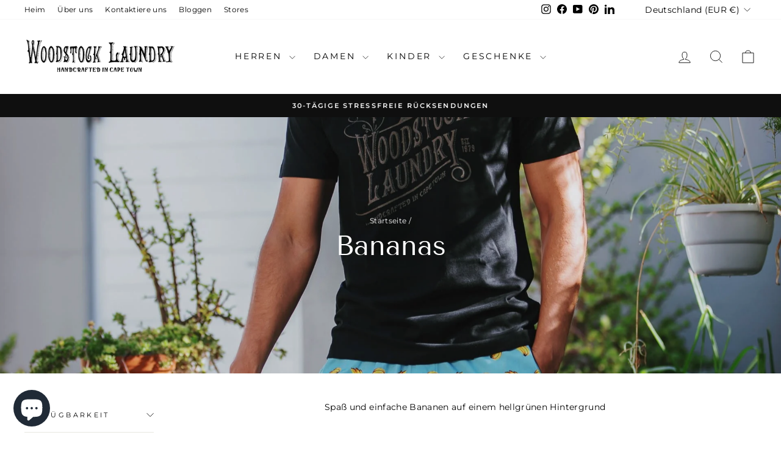

--- FILE ---
content_type: text/javascript; charset=utf-8
request_url: https://woodstocklaundry.eu/de-de/cart/update.js?attributes%5Bhost%5D=https%3A%2F%2Fwoodstocklaundry.eu&attributes%5Bsw%5D=1280&attributes%5Bsh%5D=720&attributes%5Bfbp%5D=fb.1.1768542271100.536008390&attributes%5Bttp%5D=LfVFX3QNEfNqHtYe53YiGH6LyMG&attributes%5Bauid%5D=2081878701.1768542264&attributes%5Blocale%5D=de&attributes%5Bcountry%5D=DE
body_size: 358
content:
{"token":"hWN7fAVZ0rOtWCVH7Gm89Enq?key=c6f290377eb021f6acab7d79efd2dc5e","note":"","attributes":{"auid":"2081878701.1768542264","country":"DE","fbp":"fb.1.1768542271100.536008390","host":"https://woodstocklaundry.eu","locale":"de","sh":"720","sw":"1280","ttp":"LfVFX3QNEfNqHtYe53YiGH6LyMG"},"original_total_price":0,"total_price":0,"total_discount":0,"total_weight":0.0,"item_count":0,"items":[],"requires_shipping":false,"currency":"EUR","items_subtotal_price":0,"cart_level_discount_applications":[],"discount_codes":[],"items_changelog":{"added":[]}}